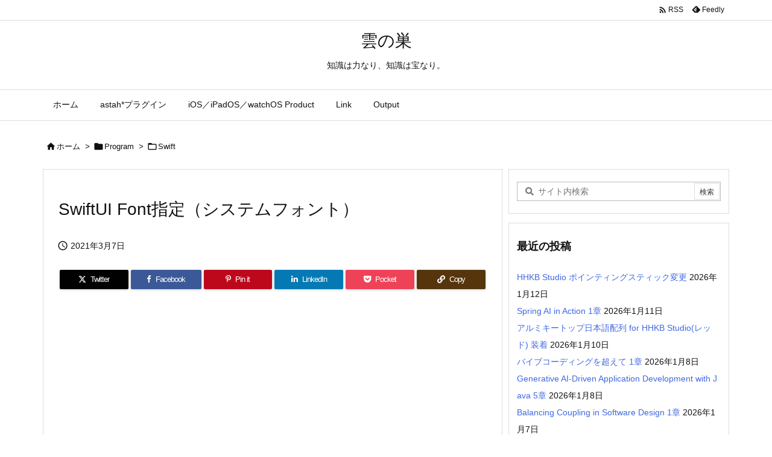

--- FILE ---
content_type: text/html; charset=utf-8
request_url: https://www.google.com/recaptcha/api2/aframe
body_size: 267
content:
<!DOCTYPE HTML><html><head><meta http-equiv="content-type" content="text/html; charset=UTF-8"></head><body><script nonce="Uey56E5TdplI_HjQd_gVbQ">/** Anti-fraud and anti-abuse applications only. See google.com/recaptcha */ try{var clients={'sodar':'https://pagead2.googlesyndication.com/pagead/sodar?'};window.addEventListener("message",function(a){try{if(a.source===window.parent){var b=JSON.parse(a.data);var c=clients[b['id']];if(c){var d=document.createElement('img');d.src=c+b['params']+'&rc='+(localStorage.getItem("rc::a")?sessionStorage.getItem("rc::b"):"");window.document.body.appendChild(d);sessionStorage.setItem("rc::e",parseInt(sessionStorage.getItem("rc::e")||0)+1);localStorage.setItem("rc::h",'1768588069824');}}}catch(b){}});window.parent.postMessage("_grecaptcha_ready", "*");}catch(b){}</script></body></html>